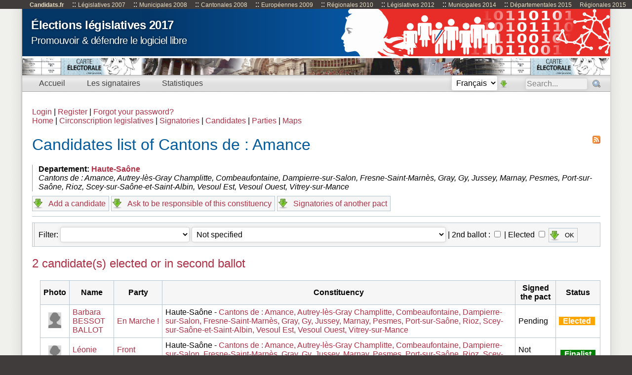

--- FILE ---
content_type: text/html; charset=utf-8
request_url: https://campagnes.candidats.fr/legislatives2017/?action=liste_candidats&circonscription=2444
body_size: 13055
content:
<?xml version="1.0" encoding="utf-8"?>
<!DOCTYPE html PUBLIC "-//W3C//DTD XHTML 1.0 Strict//EN" "http://www.w3.org/TR/xhtml1/DTD/xhtml1-strict.dtd">
<html xmlns="http://www.w3.org/1999/xhtml" xml:lang="fr" lang="fr">
<head>
  <title>Candidates list</title>
  <link rel="stylesheet" href="https://campagnes.candidats.fr/legislatives2017//css/initiatives.css" />
  <link rel="stylesheet" href="https://campagnes.candidats.fr/legislatives2017//css/widgets.css" />
  <link rel="stylesheet" href="https://campagnes.candidats.fr/legislatives2017//css/jquery-ui.css" />
  <link rel="stylesheet" type="text/css" href="https://campagnes.candidats.fr/legislatives2017//css/flags.css" media="screen" />
  <link rel="shortcut icon" type="image/x-icon" href="https://campagnes.candidats.fr/legislatives2017//images/favicon.ico" />
  <script type="text/javascript" src="https://campagnes.candidats.fr/legislatives2017//js/jquery-1.6.2.js"></script>
  <script type="text/javascript" src="https://campagnes.candidats.fr/legislatives2017//js/jquery-ui-1.8.16.custom.min.js"></script>
  <script type="text/javascript" src="https://campagnes.candidats.fr/legislatives2017//js/jquery.ui.autocomplete.html.js"></script>
  <script type="text/javascript" src="https://campagnes.candidats.fr/legislatives2017//ts_picker.js"></script>
  <script type="text/javascript" src="https://campagnes.candidats.fr/legislatives2017//js/fonctions.js"></script>
  <meta http-equiv="Content-Type" content="text/html; charset=utf-8" />
</head>

<body>

<div id="links">
<a style="font-weight:bold;" href="http://candidats.fr/">Candidats.fr</a> ::
<a href="http://candidats.fr/post/2011/02/23/101-les-anciennes-campagnes">Législatives 2007</a> ::
<a href="http://candidats.fr/post/2011/02/23/101-les-anciennes-campagnes">Municipales 2008</a> ::
<a href="http://candidats.fr/post/2011/02/23/101-les-anciennes-campagnes">Cantonales 2008</a> ::
<a href="http://candidats.fr/post/2011/02/23/101-les-anciennes-campagnes">Européennes 2009</a> ::
<a href="http://candidats.fr/post/2011/02/23/101-les-anciennes-campagnes">Régionales 2010</a>  ::
<a href="http://candidats.fr/post/2011/02/23/101-les-anciennes-campagnes">Législatives 2012</a> ::
<a href="http://candidats.fr/post/2011/02/23/101-les-anciennes-campagnes">Municipales 2014</a> ::
<a href="http://candidats.fr/post/2011/02/23/101-les-anciennes-campagnes">Départementales 2015</a>
<a href="http://candidats.fr/post/2011/02/23/101-les-anciennes-campagnes">Régionales 2015</a>
</div>

<div class="page-pre">

  <div class="page-post">
    <div class="page">

      <div class="logo">
	<div class="logo-top"><p><a href="https://campagnes.candidats.fr/legislatives2017//"><b>Élections législatives 2017</b><br/>
	      Promouvoir &amp; d&eacute;fendre le logiciel libre</a></p></div>
	<div class="logo-bottom"></div>
      </div> <!-- .logo -->
      
      <div class="menu">
	<ul><li><a class="menu-item" href="https://campagnes.candidats.fr/legislatives2017//">Accueil</a></li>
	<li><a class="menu-item" href="https://campagnes.candidats.fr/legislatives2017//?action=liste_signataires&o_sens=DESC&o_date=1">Les signataires</a></li>
	<li><a class="menu-item" href="https://campagnes.candidats.fr/legislatives2017//?action=panoramique">Statistiques</a></li>

	</ul>

  <div>
    <form class="flat" action="https://campagnes.candidats.fr/legislatives2017/"  method="post">
      <input type="hidden" name="action" value="rechercher_candidat"/>
      <input id="search" name="name" id="name" size="20" maxlength="100" type="text" value="Search..."/><input type="image" src="https://campagnes.candidats.fr/legislatives2017//images/search.png" alt="Valider" value="Valider" />
    </form>
  </div>


  <div class="lang-chooser">
    <form>
      <input type="hidden" name="action" value="set_language">
      <select class="flag" align="top" name="language" onchange="form.submit();">
		<option id="fr"  value="fr">Français</option>
        	<option id="en"  value="en">English</option>
              </select>
      <input align="top" type="image" src="https://campagnes.candidats.fr/legislatives2017//images/now.png" value="Ok">
    </form>
  </div>
  
      </div> <!-- .menu -->

  <div class="content">

<!--  <div id="sidebar">

    <p style="margin:0px 0px 1em 0px;padding:0px;">
      <a href="https://april.org/adherer?referent=https://candidats.fr">
	<img width="180" height="160" src="https://april.org/campagne/images/priorite-logiciel-libre-je-soutiens-april_2_p.png" alt="Priorité au Logiciel Libre! Je soutiens l'April." />
      </a>
    </p>

   
    <h2>Législatives 2022</h2>

    <ul>
	    <li><a href="https://www.april.org/sites/default/files/Le_Pacte_Du_Logiciel_Libre_candidats_legislatives_2022.pdf">Le pacte du Logiciel Libre</a> (version PDF), <a href="https://www.april.org/sites/default/files/Le_Pacte_Du_Logiciel_Libre_candidats_legislatives_2022.odt">version ODT</a></li>
	    <li><a href="https://www.april.org/fr/actions/le-pacte-du-logiciel-libre/macarons.html/">Macarons pour le site des signataires</a></li>
	    <li><a href="https://campagnes.candidats.fr/legislatives2022/">Le site de la campagne</a></li>
    </ul>

    <h2><a href="https://candidats.fr/">Candidats.fr</a></h2>
    <ul>
      <li><a href="https://candidats.fr/Actualites">Actualités</a></li>
      <li><a href="https://candidats.fr/post/2007/01/24/1-first-post">À propos</a></li>
      <li><a href="https://candidats.fr/signer">Signer la déclaration</a></li>
      <li><a href="https://candidats.fr/post/2007/02/02/34-les-bannieres">Bannières</a></li>
      <li><a href="https://candidats.fr/post/2007/01/23/3-soutenir">Soutenir</a></li>
      <li><a href="https://candidats.fr/post/2007/01/29/24-contact">Contact</a></li>
      <li><a href="https://candidats.fr/English-readers">English readers</a></li>
    </ul>

    <div id="categories">
      <h2>Argumentaires</h2>
      <ul>
	<li><a href="https://candidats.fr/Cahiers-2012">Télécharger les cahiers</a></li>
	<li><a href="https://candidats.fr/Brevetabilite">Brevetabilité</a></li>
	<li><a href="https://candidats.fr/Interoperabilite">Interopérabilité</a></li>
	<li><a href="https://candidats.fr/International">International</a></li>
	<li><a href="https://candidats.fr/Mtp">MTP / DRM</a></li>
	<li><a href="https://candidats.fr/Consommation">Consommation</a></li>
	<li><a href="https://candidats.fr/Education">Education</a></li>
	<li><a href="https://candidats.fr/Administration">E-administration</a></li>
	<li><a href="https://candidats.fr/Accessibilite">Accessibilité</a></li>
	<li><a href="https://candidats.fr/Economie">économie</a></li>
	<li><a href="https://candidats.fr/Recherche">Recherche</a></li>
	<li><a href="https://candidats.fr/documents/Logiciel_Libre_Les_Enjeux.pdf">Argumentaire Enjeux du Logiciel Libre</a> (<a href="https://candidats.fr/documents/Logiciel_Libre_Les_Enjeux.en.pdf">English</a>)</li>
	<li><a href="https://candidats.fr/documents/Logiciel_Libre_Les_Menaces.pdf">Argumentaire Menaces sur Le Logiciel Libre</a> (<a href="https://candidats.fr/documents/Logiciel_Libre_Les_Menaces.en.pdf">English</a>)</li>
	<li><a href="https://candidats.fr/documents/Cahier-collectivites-locales.pdf">Enjeux pour les collectivités</a></li></ul>	
    </div>

    <h2>Anciennes campagnes</h2>

    <ul>
      <li><a href="https://candidats.fr/post/2011/02/23/101-les-anciennes-campagnes">Anciennes campagnes</a></li>
    </ul>

    <div id="syndicate">
      <h2>Fil d'actualité</h2>
      <ul>
	<li><a href="https://candidats.fr/feed/category/Actualites/atom">fil atom</a></li>	
      </ul>
    </div>

    <div id="april-logo">
      <p><a href="https://www.april.org/"><img src="https://initiatives.candidats.fr/images/april_logo_79x36.png"><br/>Une initiative de l'April</a></p>
    </div>

  </div>-->


        <div class="controls">

  <div class="control-auth">
        <a href="https://campagnes.candidats.fr/legislatives2017/?action=login">Login</a>
    |&nbsp;<a href="https://campagnes.candidats.fr/legislatives2017/?action=subscribe">Register</a>
    |&nbsp;<a href="https://campagnes.candidats.fr/legislatives2017/?action=oubli">Forgot your password?</a>
      </div>
  
  <div class="control-links">
    <a href="https://campagnes.candidats.fr/legislatives2017/">Home</a> |
        <a href="https://campagnes.candidats.fr/legislatives2017/?action=liste_circonscriptions">Circonscription legislatives</a> |
    <a href="https://campagnes.candidats.fr/legislatives2017/?action=liste_signataires&o_sens=DESC&o_date=1">Signatories</a> |
    <a href="https://campagnes.candidats.fr/legislatives2017/?action=liste_candidats&amp;o_sens=ASC&amp;o_nom=1" onclick="javascript: return confirm('Plusieurs milliers de candidats, affichage potentiellement long. Continuer ?')" >Candidates</a> |
    <a href="https://campagnes.candidats.fr/legislatives2017/?action=list_table&table=parti">Parties</a> |
    <a href="https://campagnes.candidats.fr/legislatives2017/?action=maps">Maps</a>
      </div>
  
</div>
<h1 class="post-title">
<a href="?action=feed&feed=candidates"><img style="float:right;" src="https://campagnes.candidats.fr/legislatives2017//images/feed.png"/></a>
  Candidates list of Cantons de : Amance   </h1>

<div class="chapo">

<b>Departement: <a href="?action=liste_circonscriptions&collectivite=71">Haute-Saône</a></b><br/>




<em>Cantons de : Amance, Autrey-lès-Gray Champlitte, Combeaufontaine, Dampierre-sur-Salon, Fresne-Saint-Marnès, Gray, Gy, Jussey, Marnay, Pesmes, Port-sur-Saône, Rioz, Scey-sur-Saône-et-Saint-Albin, Vesoul Est, Vesoul Ouest, Vitrey-sur-Mance
</em> 
</div>

<p><a class="click-button"
	href="?action=ajouter_candidat&circonscription=2444">Add a candidate</a>
<a class="click-button"
href="?action=demander_responsabilite&type=circonscription&id=2444">Ask to be responsible of this constituency</a>
<a class="click-button" href="?action=liste_candidats&signed_another_pact=1&circonscription=2444">Signatories of another pact</a>
</p>




<hr/>

  <form method="get" >

  <input type="hidden" name="action" value="liste_candidats">

  <div class="toolbar">
  <div class="toolbar-buttons">
  <p>Filter:
  	     <select name="collectivite">
	      <option label="" value="-1"></option>
<option label="Ain" value="1">Ain</option>
<option label="Aisne" value="2">Aisne</option>
<option label="Allier" value="3">Allier</option>
<option label="Alpes-de-Haute-Provence" value="4">Alpes-de-Haute-Provence</option>
<option label="Alpes-Maritimes" value="6">Alpes-Maritimes</option>
<option label="Ardèche" value="7">Ardèche</option>
<option label="Ardennes" value="8">Ardennes</option>
<option label="Ariège" value="9">Ariège</option>
<option label="Aube" value="10">Aube</option>
<option label="Aude" value="11">Aude</option>
<option label="Aveyron" value="12">Aveyron</option>
<option label="Bas-Rhin" value="68">Bas-Rhin</option>
<option label="Bouches-du-Rhône" value="13">Bouches-du-Rhône</option>
<option label="Calvados" value="14">Calvados</option>
<option label="Cantal" value="15">Cantal</option>
<option label="Charente" value="16">Charente</option>
<option label="Charente-Maritime" value="17">Charente-Maritime</option>
<option label="Cher" value="18">Cher</option>
<option label="Corrèze" value="19">Corrèze</option>
<option label="Corse-du-Sud" value="20">Corse-du-Sud</option>
<option label="Côte-d'Or" value="22">Côte-d'Or</option>
<option label="Côtes-d'Armor" value="23">Côtes-d'Armor</option>
<option label="Creuse" value="24">Creuse</option>
<option label="Deux-Sèvres" value="80">Deux-Sèvres</option>
<option label="Dordogne" value="25">Dordogne</option>
<option label="Doubs" value="26">Doubs</option>
<option label="Drôme" value="27">Drôme</option>
<option label="Essonne" value="92">Essonne</option>
<option label="Eure" value="28">Eure</option>
<option label="Eure-et-Loir" value="29">Eure-et-Loir</option>
<option label="Finistère" value="30">Finistère</option>
<option label="Français de l'Etranger" value="36746">Français de l'Etranger</option>
<option label="Gard" value="31">Gard</option>
<option label="Gers" value="33">Gers</option>
<option label="Gironde" value="34">Gironde</option>
<option label="Guadeloupe" value="97">Guadeloupe</option>
<option label="Guyane" value="99">Guyane</option>
<option label="Haut-Rhin" value="69">Haut-Rhin</option>
<option label="Haute-Corse" value="21">Haute-Corse</option>
<option label="Haute-Garonne" value="32">Haute-Garonne</option>
<option label="Haute-Loire" value="44">Haute-Loire</option>
<option label="Haute-Marne" value="53">Haute-Marne</option>
<option label="Haute-Saône" value="71">Haute-Saône</option>
<option label="Haute-Savoie" value="75">Haute-Savoie</option>
<option label="Haute-Vienne" value="88">Haute-Vienne</option>
<option label="Hautes-Alpes" value="5">Hautes-Alpes</option>
<option label="Hautes-Pyrénées" value="66">Hautes-Pyrénées</option>
<option label="Hauts-de-Seine" value="93">Hauts-de-Seine</option>
<option label="Hérault" value="35">Hérault</option>
<option label="Ille-et-Vilaine" value="36">Ille-et-Vilaine</option>
<option label="Indre" value="37">Indre</option>
<option label="Indre-et-Loire" value="38">Indre-et-Loire</option>
<option label="Isère" value="39">Isère</option>
<option label="Jura" value="40">Jura</option>
<option label="La Réunion" value="100">La Réunion</option>
<option label="Landes" value="41">Landes</option>
<option label="Loir-et-Cher" value="42">Loir-et-Cher</option>
<option label="Loire" value="43">Loire</option>
<option label="Loire-Atlantique" value="45">Loire-Atlantique</option>
<option label="Loiret" value="46">Loiret</option>
<option label="Lot" value="47">Lot</option>
<option label="Lot-et-Garonne" value="48">Lot-et-Garonne</option>
<option label="Lozère" value="49">Lozère</option>
<option label="Maine-et-Loire" value="50">Maine-et-Loire</option>
<option label="Manche" value="51">Manche</option>
<option label="Marne" value="52">Marne</option>
<option label="Martinique" value="98">Martinique</option>
<option label="Mayenne" value="54">Mayenne</option>
<option label="Mayotte" value="102">Mayotte</option>
<option label="Meurthe-et-Moselle" value="55">Meurthe-et-Moselle</option>
<option label="Meuse" value="56">Meuse</option>
<option label="Morbihan" value="57">Morbihan</option>
<option label="Moselle" value="58">Moselle</option>
<option label="Nièvre" value="59">Nièvre</option>
<option label="Nord" value="60">Nord</option>
<option label="Nouvelle Calédonie" value="105">Nouvelle Calédonie</option>
<option label="Oise" value="61">Oise</option>
<option label="Orne" value="62">Orne</option>
<option label="Paris" value="76">Paris</option>
<option label="Pas-de-Calais" value="63">Pas-de-Calais</option>
<option label="Polynésie Française" value="36754">Polynésie Française</option>
<option label="Puy-de-Dôme" value="64">Puy-de-Dôme</option>
<option label="Pyrénées-Atlantiques" value="65">Pyrénées-Atlantiques</option>
<option label="Pyrénées-Orientales" value="67">Pyrénées-Orientales</option>
<option label="Rhône" value="70">Rhône</option>
<option label="Saint-Barthélemy et Saint-Martin" value="36745">Saint-Barthélemy et Saint-Martin</option>
<option label="Saint-Pierre et Miquelon" value="36753">Saint-Pierre et Miquelon</option>
<option label="Saône-et-Loire" value="72">Saône-et-Loire</option>
<option label="Sarthe" value="73">Sarthe</option>
<option label="Savoie" value="74">Savoie</option>
<option label="Seine-et-Marne" value="78">Seine-et-Marne</option>
<option label="Seine-Maritime" value="77">Seine-Maritime</option>
<option label="Seine-Saint-Denis" value="94">Seine-Saint-Denis</option>
<option label="Somme" value="81">Somme</option>
<option label="Tarn" value="82">Tarn</option>
<option label="Tarn-et-Garonne" value="83">Tarn-et-Garonne</option>
<option label="Territoire de Belfort" value="91">Territoire de Belfort</option>
<option label="Val-d'Oise" value="96">Val-d'Oise</option>
<option label="Val-de-Marne" value="95">Val-de-Marne</option>
<option label="Var" value="84">Var</option>
<option label="Vaucluse" value="85">Vaucluse</option>
<option label="Vendée" value="86">Vendée</option>
<option label="Vienne" value="87">Vienne</option>
<option label="Vosges" value="89">Vosges</option>
<option label="Wallis-et-Futuna" value="36752">Wallis-et-Futuna</option>
<option label="Yonne" value="90">Yonne</option>
<option label="Yvelines" value="79">Yvelines</option>

	    </select>
  	    <select name="parti">
	      <option value="0">Not specified</option>
	      <option value="0">--------------------------------------------------</option>
	      <optgroup label="Parties with candidates">
	      <option label="" value="-1"></option>
<option label="100% Citoyen" value="461">100% Citoyen</option>
<option label="A gauche vraiment" value="190">A gauche vraiment</option>
<option label="Action républicaine socialiste charente" value="74">Action républicaine socialiste charente</option>
<option label="Agir pour la réunion" value="244">Agir pour la réunion</option>
<option label="AIE" value="342">AIE</option>
<option label="Alliance centriste" value="377">Alliance centriste</option>
<option label="Alliance ecologiste indépendante" value="285">Alliance ecologiste indépendante</option>
<option label="Alliance pour l'outre-mer" value="284">Alliance pour l'outre-mer</option>
<option label="Alliance Royale" value="384">Alliance Royale</option>
<option label="Alsace d'abord" value="292">Alsace d'abord</option>
<option label="Alternative democratie socialisme" value="199">Alternative democratie socialisme</option>
<option label="Alternative liberale" value="60">Alternative liberale</option>
<option label="Alternative unitaire antiliberale" value="153">Alternative unitaire antiliberale</option>
<option label="Anticolonialiste" value="226">Anticolonialiste</option>
<option label="Apparente nouveau centre" value="268">Apparente nouveau centre</option>
<option label="Apparente UDF modem" value="95">Apparente UDF modem</option>
<option label="Après la monnaie" value="160">Après la monnaie</option>
<option label="assemblement des valeurs de gauche" value="422">assemblement des valeurs de gauche</option>
<option label="Assoc ps prg et apparentés" value="116">Assoc ps prg et apparentés</option>
<option label="Association des Objecteurs de Croissance" value="401">Association des Objecteurs de Croissance</option>
<option label="Association victimes ciments français" value="174">Association victimes ciments français</option>
<option label="Atout direct" value="212">Atout direct</option>
<option label="Aujourd'hui, autrement" value="167">Aujourd'hui, autrement</option>
<option label="Autres" value="360">Autres</option>
<option label="Avenir ensemble" value="252">Avenir ensemble</option>
<option label="Avenir meilleur population de la réunion" value="236">Avenir meilleur population de la réunion</option>
<option label="Bar-Le-Duc Bleu Marine" value="408">Bar-Le-Duc Bleu Marine</option>
<option label="Bloc identitaire" value="170">Bloc identitaire</option>
<option label="Bobigny Drancy" value="205">Bobigny Drancy</option>
<option label="Bonapartiste" value="102">Bonapartiste</option>
<option label="Breizhistance" value="399">Breizhistance</option>
<option label="Bretagne au Centre" value="302">Bretagne au Centre</option>
<option label="Bretagne nous avons foi en toi" value="398">Bretagne nous avons foi en toi</option>
<option label="C'est au Tour(s) du Peuple" value="415">C'est au Tour(s) du Peuple</option>
<option label="Candidat antilibéral de rassemblement" value="209">Candidat antilibéral de rassemblement</option>
<option label="Candidat communiste" value="186">Candidat communiste</option>
<option label="Candidat d'union et de rassem. pcf" value="135">Candidat d'union et de rassem. pcf</option>
<option label="Candidat du peuple et du non a l'europe" value="132">Candidat du peuple et du non a l'europe</option>
<option label="Candidat du rassemblement antiliberal" value="128">Candidat du rassemblement antiliberal</option>
<option label="Candidat identitaire nissa rebela" value="31">Candidat identitaire nissa rebela</option>
<option label="Candidat rassemblement pcf" value="87">Candidat rassemblement pcf</option>
<option label="Candidat socialiste et republicain" value="171">Candidat socialiste et republicain</option>
<option label="Candidature citoyenne" value="456">Candidature citoyenne</option>
<option label="Candidatures unitaires antilibérales 79" value="183">Candidatures unitaires antilibérales 79</option>
<option label="CAP21" value="329">CAP21</option>
<option label="Centre droit" value="65">Centre droit</option>
<option label="Centre et démocratie" value="207">Centre et démocratie</option>
<option label="Centre gauche" value="145">Centre gauche</option>
<option label="Centre independant" value="125">Centre independant</option>
<option label="Centre national des indépendants et pays" value="68">Centre national des indépendants et pays</option>
<option label="Centre pour la France" value="376">Centre pour la France</option>
<option label="Centriste" value="110">Centriste</option>
<option label="Centriste integriste" value="151">Centriste integriste</option>
<option label="Centriste majorite presidentielle" value="100">Centriste majorite presidentielle</option>
<option label="Centriste, democrate et radical" value="331">Centriste, democrate et radical</option>
<option label="Chasse peche nature traditions" value="15">Chasse peche nature traditions</option>
<option label="Choix de la Décroissance" value="388">Choix de la Décroissance</option>
<option label="Citoyens en mouvement" value="113">Citoyens en mouvement</option>
<option label="CNIP - majorité présidentielle" value="72">CNIP - majorité présidentielle</option>
<option label="Colère et Espoir" value="306">Colère et Espoir</option>
<option label="Collectif antilibéral du pays de lorient" value="122">Collectif antilibéral du pays de lorient</option>
<option label="Collectif antiliberal maures/esterel" value="193">Collectif antiliberal maures/esterel</option>
<option label="Collectif democrate handicape" value="243">Collectif democrate handicape</option>
<option label="Collectif républicain et citoyen" value="375">Collectif républicain et citoyen</option>
<option label="Collectif unitaire antiliberal" value="130">Collectif unitaire antiliberal</option>
<option label="Collectifs anti-liberaux, mars, PCF" value="211">Collectifs anti-liberaux, mars, PCF</option>
<option label="Comite pour la defense du regime local" value="154">Comite pour la defense du regime local</option>
<option label="Communistes" value="345">Communistes</option>
<option label="Communistes en somme" value="187">Communistes en somme</option>
<option label="Contre l'immigration-islamisation, l'ins" value="48">Contre l'immigration-islamisation, l'ins</option>
<option label="Convention citoyenne" value="66">Convention citoyenne</option>
<option label="Convergence democratique de catalogne" value="146">Convergence democratique de catalogne</option>
<option label="Corse social democrate" value="77">Corse social democrate</option>
<option label="Debout La France" value="435">Debout La France</option>
<option label="Debout la république" value="275">Debout la république</option>
<option label="Décroissance - alter mondialiste" value="155">Décroissance - alter mondialiste</option>
<option label="Dém. indép. voulant ensemble renouv. soc" value="75">Dém. indép. voulant ensemble renouv. soc</option>
<option label="Democrate" value="138">Democrate</option>
<option label="Démocrate du centre libre" value="181">Démocrate du centre libre</option>
<option label="Democratie economique et sociale" value="42">Democratie economique et sociale</option>
<option label="Démocratie électronique" value="402">Démocratie électronique</option>
<option label="Democratie et legitimite" value="168">Democratie et legitimite</option>
<option label="Dév. social démocratie de proximité" value="112">Dév. social démocratie de proximité</option>
<option label="Dissident parti radical de gauche" value="178">Dissident parti radical de gauche</option>
<option label="Div - cap sur l'avenir" value="266">Div - cap sur l'avenir</option>
<option label="Div-archipel demain" value="265">Div-archipel demain</option>
<option label="Div-défense des intérêts de l'archipel" value="267">Div-défense des intérêts de l'archipel</option>
<option label="Divers" value="20">Divers</option>
<option label="Divers centre" value="465">Divers centre</option>
<option label="Divers centre" value="118">Divers centre</option>
<option label="Divers droite" value="19">Divers droite</option>
<option label="Divers droite et indépendant" value="203">Divers droite et indépendant</option>
<option label="Divers droite- majorite presidentielle" value="47">Divers droite- majorite presidentielle</option>
<option label="Divers extrême droite" value="466">Divers extrême droite</option>
<option label="Divers extrême gauche" value="467">Divers extrême gauche</option>
<option label="Divers gauche" value="18">Divers gauche</option>
<option label="Divers gauche et centre" value="195">Divers gauche et centre</option>
<option label="Divers gauche et d'ouverture" value="419">Divers gauche et d'ouverture</option>
<option label="Divers gauche et d'ouverture" value="418">Divers gauche et d'ouverture</option>
<option label="Divers gauche et d'ouverture" value="420">Divers gauche et d'ouverture</option>
<option label="Divers gauche-socialistes jeunes" value="235">Divers gauche-socialistes jeunes</option>
<option label="Droite indépendante" value="337">Droite indépendante</option>
<option label="Droite souverainiste" value="464">Droite souverainiste</option>
<option label="Du neuf, votez Desboeuf" value="421">Du neuf, votez Desboeuf</option>
<option label="DVG-PS" value="366">DVG-PS</option>
<option label="Ecologie sociale, solidaire et décroissante" value="291">Ecologie sociale, solidaire et décroissante</option>
<option label="Écologiste" value="361">Écologiste</option>
<option label="Ecologiste" value="96">Ecologiste</option>
<option label="Ecologiste - divers gauche" value="45">Ecologiste - divers gauche</option>
<option label="EELV" value="446">EELV</option>
<option label="EELV - PS" value="460">EELV - PS</option>
<option label="EELV, alternatifs, objecteurs de croissance, gardarem la terra" value="363">EELV, alternatifs, objecteurs de croissance, gardarem la terra</option>
<option label="EH BAI" value="364">EH BAI</option>
<option label="Emergence" value="315">Emergence</option>
<option label="Emergence" value="321">Emergence</option>
<option label="En Avant Bretagne" value="400">En Avant Bretagne</option>
<option label="Ensemble" value="447">Ensemble</option>
<option label="Ensemble ! (Majorité présidentielle)" value="468">Ensemble ! (Majorité présidentielle)</option>
<option label="Ensemble pour la majorite presidentielle" value="189">Ensemble pour la majorite presidentielle</option>
<option label="Ensemble pour Santeuil" value="430">Ensemble pour Santeuil</option>
<option label="Entente Républicaine" value="352">Entente Républicaine</option>
<option label="En Marche !" value="453">En Marche !</option>
<option label="Esquerra republicana de catalunya" value="148">Esquerra republicana de catalunya</option>
<option label="Europalestine" value="213">Europalestine</option>
<option label="Europe démocratie espéranto" value="281">Europe démocratie espéranto</option>
<option label="Europe écologie" value="278">Europe écologie</option>
<option label="Europe Ecologie - CAP21" value="298">Europe Ecologie - CAP21</option>
<option label="Europe Écologie - Les Verts" value="310">Europe Écologie - Les Verts</option>
<option label="Europe Ecologie Les Verts - Mouvement républicain et citoyen" value="334">Europe Ecologie Les Verts - Mouvement républicain et citoyen</option>
<option label="Europe Liberté" value="312">Europe Liberté</option>
<option label="Euskal herria bai" value="143">Euskal herria bai</option>
<option label="Extrême droite" value="353">Extrême droite</option>
<option label="Extrême gauche" value="359">Extrême gauche</option>
<option label="Extreme gauche" value="90">Extreme gauche</option>
<option label="FEA" value="139">FEA</option>
<option label="Fédération démocratique de la réunion" value="242">Fédération démocratique de la réunion</option>
<option label="Fédération pour une alternative sociale et écologique" value="347">Fédération pour une alternative sociale et écologique</option>
<option label="Fetia api" value="258">Fetia api</option>
<option label="FLNKS" value="251">FLNKS</option>
<option label="FN" value="341">FN</option>
<option label="Fn dissident apparente" value="127">Fn dissident apparente</option>
<option label="Force de l'alternance du mdm" value="246">Force de l'alternance du mdm</option>
<option label="Force de rassemblement républicaine pour" value="111">Force de rassemblement républicaine pour</option>
<option label="Force démocratique de guyane" value="227">Force démocratique de guyane</option>
<option label="Force libertés" value="50">Force libertés</option>
<option label="Front de gauche" value="280">Front de gauche</option>
<option label="Front de Gauche" value="367">Front de Gauche</option>
<option label="Front de libération de la polynésie" value="259">Front de libération de la polynésie</option>
<option label="Front Démocrate" value="443">Front Démocrate</option>
<option label="Front national" value="2">Front national</option>
<option label="Gauche" value="64">Gauche</option>
<option label="Gauche alternative" value="71">Gauche alternative</option>
<option label="Gauche alternative 2007" value="34">Gauche alternative 2007</option>
<option label="Gauche alternative et antilibérale" value="119">Gauche alternative et antilibérale</option>
<option label="Gauche antilibérale" value="126">Gauche antilibérale</option>
<option label="Gauche independante" value="101">Gauche independante</option>
<option label="Gauche moderne" value="316">Gauche moderne</option>
<option label="Gauche moderne" value="317">Gauche moderne</option>
<option label="Gauche nouvelle, audacieuse, réaliste" value="140">Gauche nouvelle, audacieuse, réaliste</option>
<option label="Gauche ouvrière et chrétienne" value="162">Gauche ouvrière et chrétienne</option>
<option label="Gauche plurielle" value="424">Gauche plurielle</option>
<option label="Gauche pop. et antilib. soutenue par pcf" value="36">Gauche pop. et antilib. soutenue par pcf</option>
<option label="Gauche populaire et citoyenne" value="79">Gauche populaire et citoyenne</option>
<option label="Gauche progressiste" value="219">Gauche progressiste</option>
<option label="Gauche rassemblée" value="410">Gauche rassemblée</option>
<option label="Gauche revolutionnaire" value="172">Gauche revolutionnaire</option>
<option label="Gauche socialiste et républicaine" value="117">Gauche socialiste et républicaine</option>
<option label="Gauche unie antilibérale" value="197">Gauche unie antilibérale</option>
<option label="Gauche unitaire" value="272">Gauche unitaire</option>
<option label="Gauche unitaire antiliberale" value="93">Gauche unitaire antiliberale</option>
<option label="Gaulliste Mitterandiste" value="98">Gaulliste Mitterandiste</option>
<option label="Génération écologie" value="22">Génération écologie</option>
<option label="Gouvernement de la France" value="208">Gouvernement de la France</option>
<option label="Grasse à Tous" value="356">Grasse à Tous</option>
<option label="Guadeloup doubout" value="218">Guadeloup doubout</option>
<option label="Guadeloupe unie socialisme et realites" value="214">Guadeloupe unie socialisme et realites</option>
<option label="Hereaiatenunaa ia ora" value="257">Hereaiatenunaa ia ora</option>
<option label="Hors parti politique b.s.e.s." value="43">Hors parti politique b.s.e.s.</option>
<option label="Hors partis" value="413">Hors partis</option>
<option label="Identité et république" value="239">Identité et république</option>
<option label="L'Alternative à Gauche" value="412">L'Alternative à Gauche</option>
<option label="l'Alternative le Front de G'Auch" value="434">l'Alternative le Front de G'Auch</option>
<option label="L'autre Gauche en Bourgogne" value="299">L'autre Gauche en Bourgogne</option>
<option label="L'ecologie - les verts" value="134">L'ecologie - les verts</option>
<option label="L'engagement Pacifique et son Ethique " value="385">L'engagement Pacifique et son Ethique </option>
<option label="La France de demain" value="182">La France de demain</option>
<option label="La France en action" value="4">La France en action</option>
<option label="La France Insoumise" value="452">La France Insoumise</option>
<option label="La France Insoumise" value="451">La France Insoumise</option>
<option label="La gauche moderne" value="351">La gauche moderne</option>
<option label="La nouvelle gauche" value="62">La nouvelle gauche</option>
<option label="Le centre" value="204">Le centre</option>
<option label="Le Centre pour la France" value="374">Le Centre pour la France</option>
<option label="Le havre est à vous" value="177">Le havre est à vous</option>
<option label="Le parti des nantais" value="405">Le parti des nantais</option>
<option label="Le RASSEMBLEMENT 2015" value="445">Le RASSEMBLEMENT 2015</option>
<option label="Le trèfle - les nouv. ecol. hom-nat-anim" value="23">Le trèfle - les nouv. ecol. hom-nat-anim</option>
<option label="Les Alternatifs" value="349">Les Alternatifs</option>
<option label="Les écologistes de Bourgogne" value="300">Les écologistes de Bourgogne</option>
<option label="Les nouveaux ecologistes" value="89">Les nouveaux ecologistes</option>
<option label="Les Républicains" value="442">Les Républicains</option>
<option label="Les verts" value="1">Les verts</option>
<option label="Libertas" value="283">Libertas</option>
<option label="Libre d'être Libre" value="309">Libre d'être Libre</option>
<option label="Ligue communiste revolutionnaire" value="5">Ligue communiste revolutionnaire</option>
<option label="Ligue du Midi" value="404">Ligue du Midi</option>
<option label="Ligue savoisienne" value="163">Ligue savoisienne</option>
<option label="Liste citoyenne 100% CITOYEN" value="448">Liste citoyenne 100% CITOYEN</option>
<option label="Liste d'union PS-PRG-EELV-MUP-GE" value="416">Liste d'union PS-PRG-EELV-MUP-GE</option>
<option label="Liste nour" value="161">Liste nour</option>
<option label="Lumieres de paris" value="166">Lumieres de paris</option>
<option label="Lutte ouvrière" value="8">Lutte ouvrière</option>
<option label="Maj. prés. environnement et social" value="159">Maj. prés. environnement et social</option>
<option label="Majorité départementale" value="323">Majorité départementale</option>
<option label="Majorité présidentielle" value="44">Majorité présidentielle</option>
<option label="Majorite presidentielle - divers droite" value="129">Majorite presidentielle - divers droite</option>
<option label="Majorite presidentielle - le centre" value="158">Majorite presidentielle - le centre</option>
<option label="Majorite presidentielle - ump" value="156">Majorite presidentielle - ump</option>
<option label="Majorité présidentielle sud-isère" value="108">Majorité présidentielle sud-isère</option>
<option label="Majorité présidentielle ump udf" value="196">Majorité présidentielle ump udf</option>
<option label="Majorite silencieuse" value="229">Majorite silencieuse</option>
<option label="Mars-gauche républicaine" value="51">Mars-gauche républicaine</option>
<option label="MNR-contre l'immigration-islamisation" value="73">MNR-contre l'immigration-islamisation</option>
<option label="Mouvement citoyenneté démocratie" value="202">Mouvement citoyenneté démocratie</option>
<option label="Mouvement de decolonisation et d'emancip" value="232">Mouvement de decolonisation et d'emancip</option>
<option label="Mouvement démocrate" value="276">Mouvement démocrate</option>
<option label="Mouvement démocrate - Républicains de gauche" value="333">Mouvement démocrate - Républicains de gauche</option>
<option label="Mouvement départementaliste mahorais" value="249">Mouvement départementaliste mahorais</option>
<option label="Mouvement des Objecteurs de Croissance" value="395">Mouvement des Objecteurs de Croissance</option>
<option label="Mouvement des Objecteurs de Croissance" value="397">Mouvement des Objecteurs de Croissance</option>
<option label="Mouvement des progressistes" value="454">Mouvement des progressistes</option>
<option label="Mouvement ecologiste independant" value="7">Mouvement ecologiste independant</option>
<option label="Mouvement Fondation pour un Avenir Réunionnais" value="427">Mouvement Fondation pour un Avenir Réunionnais</option>
<option label="Mouvement guadeloupeen ecologiste" value="220">Mouvement guadeloupeen ecologiste</option>
<option label="Mouvement hommes animaux nature" value="357">Mouvement hommes animaux nature</option>
<option label="Mouvement hommes-animaux-nature : mhan" value="35">Mouvement hommes-animaux-nature : mhan</option>
<option label="Mouvement la réunion autrement" value="234">Mouvement la réunion autrement</option>
<option label="Mouvement national republicain" value="14">Mouvement national republicain</option>
<option label="Mouvement populaire des démocrates chrét" value="250">Mouvement populaire des démocrates chrét</option>
<option label="Mouvement populaire mahorais" value="248">Mouvement populaire mahorais</option>
<option label="Mouvement populaire reunionnais" value="240">Mouvement populaire reunionnais</option>
<option label="Mouvement pour l'Eveil National" value="390">Mouvement pour l'Eveil National</option>
<option label="Mouvement pour la France" value="6">Mouvement pour la France</option>
<option label="Mouvement Pour La Réunion" value="426">Mouvement Pour La Réunion</option>
<option label="Mouvement pour le renouveau politique" value="149">Mouvement pour le renouveau politique</option>
<option label="Mouvement progressiste européen" value="210">Mouvement progressiste européen</option>
<option label="Mouvement Républicain et Citoyen" value="450">Mouvement Républicain et Citoyen</option>
<option label="Mouvement republicain et citoyen" value="21">Mouvement republicain et citoyen</option>
<option label="Mouvement Résistances" value="378">Mouvement Résistances</option>
<option label="Mouvement servir" value="194">Mouvement servir</option>
<option label="Mouvement social democrate" value="179">Mouvement social democrate</option>
<option label="Mouvement Unitaire Progressiste" value="403">Mouvement Unitaire Progressiste</option>
<option label="MRC" value="354">MRC</option>
<option label="Nasion rénioné" value="241">Nasion rénioné</option>
<option label="Nationaliste" value="80">Nationaliste</option>
<option label="Newropeans" value="286">Newropeans</option>
<option label="Nissa Rebella" value="326">Nissa Rebella</option>
<option label="No oe e te nunaa" value="253">No oe e te nunaa</option>
<option label="Nofwap la guadeloupe en action" value="215">Nofwap la guadeloupe en action</option>
<option label="Non communiqué" value="39">Non communiqué</option>
<option label="Notre parti ... c'est vous !" value="131">Notre parti ... c'est vous !</option>
<option label="Nous citoyens" value="457">Nous citoyens</option>
<option label="Nous te ferons Bretagne" value="297">Nous te ferons Bretagne</option>
<option label="Nouveau centre" value="279">Nouveau centre</option>
<option label="Nouveau parti anticapitaliste" value="293">Nouveau parti anticapitaliste</option>
<option label="Nouveau Parti Anticapitaliste - Front de Gauche" value="338">Nouveau Parti Anticapitaliste - Front de Gauche</option>
<option label="Nouvelle Donne" value="438">Nouvelle Donne</option>
<option label="Nouvelle Union populaire écologique et sociale" value="471">Nouvelle Union populaire écologique et sociale</option>
<option label="Nouvelles forces de progrès" value="228">Nouvelles forces de progrès</option>
<option label="NUPES - EELV" value="473">NUPES - EELV</option>
<option label="NUPES - LFI" value="472">NUPES - LFI</option>
<option label="NUPES - PS" value="474">NUPES - PS</option>
<option label="Objectif guadeloupe" value="217">Objectif guadeloupe</option>
<option label="Parti anarchiste revolutionnaire" value="165">Parti anarchiste revolutionnaire</option>
<option label="Parti Anti Sioniste" value="393">Parti Anti Sioniste</option>
<option label="Parti Antispéciste Citoyen pour la Transparence et l'Ethique " value="463">Parti Antispéciste Citoyen pour la Transparence et l'Ethique </option>
<option label="Parti blanc" value="67">Parti blanc</option>
<option label="Parti breton" value="103">Parti breton</option>
<option label="Parti Chrétien Démocrate" value="320">Parti Chrétien Démocrate</option>
<option label="Parti communiste francais" value="11">Parti communiste francais</option>
<option label="Parti communiste guadeloupeen" value="222">Parti communiste guadeloupeen</option>
<option label="Parti communiste reunionnais" value="238">Parti communiste reunionnais</option>
<option label="Parti Communistefrançais - Front de Gauche" value="325">Parti Communistefrançais - Front de Gauche</option>
<option label="Parti d'en rire" value="114">Parti d'en rire</option>
<option label="Parti d'Extrême Centre" value="439">Parti d'Extrême Centre</option>
<option label="Parti de gauche" value="308">Parti de gauche</option>
<option label="Parti de Gauche - Front de Gauche" value="330">Parti de Gauche - Front de Gauche</option>
<option label="Parti de la France" value="294">Parti de la France</option>
<option label="Parti de la nation occitane - Les region" value="97">Parti de la nation occitane - Les region</option>
<option label="Parti democrate chretien guadeloupeen" value="221">Parti democrate chretien guadeloupeen</option>
<option label="Parti des citoyens guadeloupeens" value="225">Parti des citoyens guadeloupeens</option>
<option label="Parti des evidences concretes" value="142">Parti des evidences concretes</option>
<option label="Parti des Gens" value="392">Parti des Gens</option>
<option label="Parti des musulmans de France" value="150">Parti des musulmans de France</option>
<option label="Parti des socio-démocrates français" value="53">Parti des socio-démocrates français</option>
<option label="Parti des socioprofessionnels" value="99">Parti des socioprofessionnels</option>
<option label="Parti du vote blanc" value="386">Parti du vote blanc</option>
<option label="Parti fédéraliste" value="380">Parti fédéraliste</option>
<option label="parti féderaliste" value="379">parti féderaliste</option>
<option label="Parti humaniste" value="57">Parti humaniste</option>
<option label="Parti Liberal" value="340">Parti Liberal</option>
<option label="Parti Liberal démocrate" value="369">Parti Liberal démocrate</option>
<option label="Parti manger" value="290">Parti manger</option>
<option label="Parti national radical" value="107">Parti national radical</option>
<option label="Parti Niçois" value="344">Parti Niçois</option>
<option label="Parti occitan" value="55">Parti occitan</option>
<option label="Parti ouvrier indépendant" value="13">Parti ouvrier indépendant</option>
<option label="Parti Ouvrier Indépendant" value="313">Parti Ouvrier Indépendant</option>
<option label="Parti picard démocrate" value="188">Parti picard démocrate</option>
<option label="Parti Pirate" value="368">Parti Pirate</option>
<option label="Parti pour la décroissance" value="86">Parti pour la décroissance</option>
<option label="Parti rachid nekkaz" value="61">Parti rachid nekkaz</option>
<option label="Parti Radical" value="372">Parti Radical</option>
<option label="Parti Radical" value="371">Parti Radical</option>
<option label="Parti Radical" value="370">Parti Radical</option>
<option label="Parti radical de gauche" value="12">Parti radical de gauche</option>
<option label="Parti radical de gauche-parti socialiste" value="63">Parti radical de gauche-parti socialiste</option>
<option label="Parti radical valoisien" value="314">Parti radical valoisien</option>
<option label="Parti Républicain" value="346">Parti Républicain</option>
<option label="Parti Républicain Chrétien" value="432">Parti Républicain Chrétien</option>
<option label="Parti Républicain pour la Démocratie" value="382">Parti Républicain pour la Démocratie</option>
<option label="Parti social libéral européen" value="38">Parti social libéral européen</option>
<option label="Parti social mahorais" value="245">Parti social mahorais</option>
<option label="Parti socialiste" value="3">Parti socialiste</option>
<option label="Parti Socialiste - EELV" value="394">Parti Socialiste - EELV</option>
<option label="Parti socialiste guadeloupeen" value="223">Parti socialiste guadeloupeen</option>
<option label="Parti socialiste guyanais" value="230">Parti socialiste guyanais</option>
<option label="Parti socialiste polynésien" value="256">Parti socialiste polynésien</option>
<option label="Parti socialiste réunionnais" value="233">Parti socialiste réunionnais</option>
<option label="Parti socialiste-mrc-prg" value="192">Parti socialiste-mrc-prg</option>
<option label="Parti socialiste-parti radical de gauche" value="83">Parti socialiste-parti radical de gauche</option>
<option label="Parti socialiste-prga" value="49">Parti socialiste-prga</option>
<option label="Parti unitaire républicain " value="391">Parti unitaire républicain </option>
<option label="Partit occitan" value="46">Partit occitan</option>
<option label="PC/PS/Verts" value="273">PC/PS/Verts</option>
<option label="PCF - antiliberaux" value="137">PCF - antiliberaux</option>
<option label="PCF - Front de gauche" value="311">PCF - Front de gauche</option>
<option label="PCF gauche antiliberale" value="41">PCF gauche antiliberale</option>
<option label="Plateforme 2007" value="136">Plateforme 2007</option>
<option label="Plus belle ma vie" value="425">Plus belle ma vie</option>
<option label="Pole rennaissance communiste en France" value="76">Pole rennaissance communiste en France</option>
<option label="Politique d'action citoyenne,solidarité," value="141">Politique d'action citoyenne,solidarité,</option>
<option label="Porinetia ora" value="255">Porinetia ora</option>
<option label="Pour les droits d'auteurs" value="176">Pour les droits d'auteurs</option>
<option label="Pour une gauche moderne" value="123">Pour une gauche moderne</option>
<option label="Pour une republique moderne" value="124">Pour une republique moderne</option>
<option label="PRG" value="358">PRG</option>
<option label="PRG-PS-MRC" value="56">PRG-PS-MRC</option>
<option label="Priorit" value="164">Priorit</option>
<option label="PS - Bretagne Écologie - PCF" value="307">PS - Bretagne Écologie - PCF</option>
<option label="Rass gauche uni &amp; anti libé" value="109">Rass gauche uni &amp; anti libé</option>
<option label="Rassemb pour l'indpdce de le France" value="200">Rassemb pour l'indpdce de le France</option>
<option label="Rassemblement à gauche-Front de Gauche" value="339">Rassemblement à gauche-Front de Gauche</option>
<option label="Rassemblement Centriste et Ecologiste" value="305">Rassemblement Centriste et Ecologiste</option>
<option label="Rassemblement citoyen" value="271">Rassemblement citoyen</option>
<option label="Rassemblement Citoyen pour la République" value="328">Rassemblement Citoyen pour la République</option>
<option label="Rassemblement Citoyen pour la République" value="327">Rassemblement Citoyen pour la République</option>
<option label="Rassemblement de la gauche antilibérale" value="30">Rassemblement de la gauche antilibérale</option>
<option label="Rassemblement de la gauche pour resister" value="206">Rassemblement de la gauche pour resister</option>
<option label="Rassemblement de la Gauche, Ecologiste, Citoyen et Solidaire" value="440">Rassemblement de la Gauche, Ecologiste, Citoyen et Solidaire</option>
<option label="Rassemblement des Citoyens" value="441">Rassemblement des Citoyens</option>
<option label="Rassemblement des valeurs de gauche" value="423">Rassemblement des valeurs de gauche</option>
<option label="Rassemblement gauche pop pcf" value="33">Rassemblement gauche pop pcf</option>
<option label="Rassemblement National" value="470">Rassemblement National</option>
<option label="Rassemblement pour initiative citoyenne" value="29">Rassemblement pour initiative citoyenne</option>
<option label="Rassemblement pour l'ind" value="277">Rassemblement pour l'ind</option>
<option label="Rautahi" value="260">Rautahi</option>
<option label="Reconquête !" value="469">Reconquête !</option>
<option label="Regionaliste" value="81">Regionaliste</option>
<option label="Regions et peuples solidaires" value="85">Regions et peuples solidaires</option>
<option label="Relève Citoyenne" value="458">Relève Citoyenne</option>
<option label="Renouveau de l'assemblée nationale" value="175">Renouveau de l'assemblée nationale</option>
<option label="Renouveau ecologique défense animale" value="59">Renouveau ecologique défense animale</option>
<option label="Renouveau Socialiste" value="389">Renouveau Socialiste</option>
<option label="Républicains et Territoire" value="324">Républicains et Territoire</option>
<option label="République ecologie démocratie" value="173">République ecologie démocratie</option>
<option label="Résistance citoyenne" value="201">Résistance citoyenne</option>
<option label="Résistons!" value="459">Résistons!</option>
<option label="Réussir pour Nogent " value="433">Réussir pour Nogent </option>
<option label="Sans étiquette" value="373">Sans étiquette</option>
<option label="Sans étiquette" value="16">Sans étiquette</option>
<option label="Santeuil, Aujourd'hui vers Demain" value="431">Santeuil, Aujourd'hui vers Demain</option>
<option label="Solidarite 21" value="82">Solidarite 21</option>
<option label="Solidarite ecologie gauche alternative" value="17">Solidarite ecologie gauche alternative</option>
<option label="Solidarité et progrès" value="104">Solidarité et progrès</option>
<option label="Solidarité France" value="287">Solidarité France</option>
<option label="Solidarité, Liberté, Justice et Paix" value="336">Solidarité, Liberté, Justice et Paix</option>
<option label="Soutenu par EELV - PCF - PRG - PS" value="455">Soutenu par EELV - PCF - PRG - PS</option>
<option label="Tahoeraa huiraatira" value="262">Tahoeraa huiraatira</option>
<option label="Te henua enana kotoa" value="263">Te henua enana kotoa</option>
<option label="Te'avei'a" value="261">Te'avei'a</option>
<option label="Terre de gauche" value="318">Terre de gauche</option>
<option label="Terres de Bretagne" value="304">Terres de Bretagne</option>
<option label="To'u ai'a" value="254">To'u ai'a</option>
<option label="Toulouse en marche" value="407">Toulouse en marche</option>
<option label="Tous ensemble la gauche vraiment !" value="296">Tous ensemble la gauche vraiment !</option>
<option label="Tous ensemble, à Gauche !" value="301">Tous ensemble, à Gauche !</option>
<option label="UDB" value="437">UDB</option>
<option label="UDB - Frankiz Breizh" value="88">UDB - Frankiz Breizh</option>
<option label="UDB / Les verts" value="94">UDB / Les verts</option>
<option label="UDE" value="462">UDE</option>
<option label="UDF - mouvement démocrate" value="10">UDF - mouvement démocrate</option>
<option label="UDF parti libre" value="185">UDF parti libre</option>
<option label="UDF-majorite presidentielle" value="121">UDF-majorite presidentielle</option>
<option label="UDI" value="406">UDI</option>
<option label="UMP dissident" value="355">UMP dissident</option>
<option label="UMP parti radical" value="120">UMP parti radical</option>
<option label="UMP-CNIP majorité départementale" value="365">UMP-CNIP majorité départementale</option>
<option label="Union action" value="224">Union action</option>
<option label="Union Centriste" value="319">Union Centriste</option>
<option label="Union centriste libérale" value="237">Union centriste libérale</option>
<option label="Union de la droite" value="429">Union de la droite</option>
<option label="Union de la Droite et du Centre" value="381">Union de la Droite et du Centre</option>
<option label="Union de la droite républicaine" value="58">Union de la droite républicaine</option>
<option label="Union de la gauche" value="414">Union de la gauche</option>
<option label="Union Démocratique Bretonne" value="396">Union Démocratique Bretonne</option>
<option label="Union démocratique populaire" value="198">Union démocratique populaire</option>
<option label="Union des démocrates et indépendants" value="417">Union des démocrates et indépendants</option>
<option label="Union des independants et paysans" value="216">Union des independants et paysans</option>
<option label="Union des mouvements pour la démocratie" value="52">Union des mouvements pour la démocratie</option>
<option label="Union du centre" value="428">Union du centre</option>
<option label="Union du peuple alsacien / régions et pe" value="157">Union du peuple alsacien / régions et pe</option>
<option label="Union elargie des seniors" value="152">Union elargie des seniors</option>
<option label="Union Populaire Républicaine" value="444">Union Populaire Républicaine</option>
<option label="Union pour Aix" value="411">Union pour Aix</option>
<option label="Union pour la démocratie" value="264">Union pour la démocratie</option>
<option label="Union pour la democratie francaise" value="69">Union pour la democratie francaise</option>
<option label="Union Pour La Droite Républicaine" value="387">Union Pour La Droite Républicaine</option>
<option label="Union pour la loire" value="322">Union pour la loire</option>
<option label="Union pour le renouveau de mayotte" value="247">Union pour le renouveau de mayotte</option>
<option label="Union pour majorite presidentielle" value="32">Union pour majorite presidentielle</option>
<option label="Union pour un mouvement populaire" value="9">Union pour un mouvement populaire</option>
<option label="Union pour un mouvement populaire - Nouveau centre" value="332">Union pour un mouvement populaire - Nouveau centre</option>
<option label="Union pour un mouvement populaire - Nouveau centre - Parti répu" value="335">Union pour un mouvement populaire - Nouveau centre - Parti répu</option>
<option label="Union radicale renouveau bourbonnais" value="26">Union radicale renouveau bourbonnais</option>
<option label="Unione per una suluzione pulitica" value="78">Unione per una suluzione pulitica</option>
<option label="Unitat catalana" value="147">Unitat catalana</option>
<option label="Unser Land" value="449">Unser Land</option>
<option label="Valérie Carrez" value="350">Valérie Carrez</option>
<option label="Valeurs et Idées Citoyennes" value="383">Valeurs et Idées Citoyennes</option>
<option label="Verts - UDB" value="92">Verts - UDB</option>
<option label="Vivre mieux, ensemble à Aulnay, EELV, Parti de gauche" value="409">Vivre mieux, ensemble à Aulnay, EELV, Parti de gauche</option>
<option label="Vraiment à Gauche" value="303">Vraiment à Gauche</option>
<option label="Walwari" value="231">Walwari</option>

	      </optgroup>
	      <optgroup label="Other parties">
	      <option label="" value="-1"></option>

	      </optgroup>
	    </select>
	    </select>
     | 2nd ballot :
	  <input type="checkbox" name="finalistes_only"  id="cb_finalistes"/>
       | Elected	  <input type="checkbox" name="elus_only"  id="cb_elus"/>
  	  <input name="submit" class="click-button" type="submit" value="OK">

  </p>
  </div>
  </div>

  </form>

  <a name="table_finalistes"></a>
<h2>2 candidate(s) elected or in second ballot</h2>
<p/>
<div class="content-block" style="text-align:center;">
<center>
<table class="liste-candidats">
<th>Photo</th>
<th>Name</th>
<th>Party</th>
<th>Constituency</th>
<th>Signed the pact</th>
<th>Status</th>
</tr>
<tr>

<td align="center">
  <img class="photo_icon" src="images/icon-no-photo-female.png"/>
</td>

<td>
  <a
  href="?action=editer_candidat&amp;id=960016">Barbara
  BESSOT BALLOT</a>
</td>
<td>
<a href="?action=liste_candidats&parti=453">
En Marche !
</a>
</td>
<td>
Haute-Saône - <a href="?action=liste_candidats&circonscription=2444">Cantons de : Amance, Autrey-lès-Gray Champlitte, Combeaufontaine, Dampierre-sur-Salon, Fresne-Saint-Marnès, Gray, Gy, Jussey, Marnay, Pesmes, Port-sur-Saône, Rioz, Scey-sur-Saône-et-Saint-Albin, Vesoul Est, Vesoul Ouest, Vitrey-sur-Mance
</a>
</td>
<td>
Pending</td>
<td align="center">
  <span class="elected">Elected</span>&nbsp;</td>


</tr>
<tr>

<td align="center">
  <img class="photo_icon" src="images/icon-no-photo-female.png"/>
</td>

<td>
  <a
  href="?action=editer_candidat&amp;id=960008">Léonie
  CUGNOT</a>
</td>
<td>
<a href="?action=liste_candidats&parti=2">
Front national
</a>
</td>
<td>
Haute-Saône - <a href="?action=liste_candidats&circonscription=2444">Cantons de : Amance, Autrey-lès-Gray Champlitte, Combeaufontaine, Dampierre-sur-Salon, Fresne-Saint-Marnès, Gray, Gy, Jussey, Marnay, Pesmes, Port-sur-Saône, Rioz, Scey-sur-Saône-et-Saint-Albin, Vesoul Est, Vesoul Ouest, Vitrey-sur-Mance
</a>
</td>
<td>
Not contacted</td>
<td align="center">
  <span class="finalist">Finalist</span>
  </td>


</tr>
</table>

</center>
</div>

<!-- Table de candidats -->

<a name="table_candidats"></a>
<h2>13 candidates during first ballot</h2>
<p/>


<div class="content-block" style="text-align:center;">

<form>

<input type="hidden" name="action" value="valider_second_tour">
<center>
<table class="liste-candidats">
<tr>
<th></th>
<th>Photo</th>
<th><a href="?action=liste_candidats&circonscription=2444&amp;o_nom=1&amp;o_sens=DESC#table_candidats">Name</a></th>
<th><a href="?action=liste_candidats&circonscription=2444&amp;o_parti=1&amp;o_sens=DESC#table_candidats">Party</a></th>
<th><a href="?action=liste_candidats&circonscription=2444&amp;o_circo=1&amp;o_sens=DESC#table_candidats">Constituency</a></th>
<th><a href="?action=liste_candidats&circonscription=2444&amp;o_sign=1&amp;o_sens=DESC#table_candidats">Signed the pact</a></th>
<th><a href="?action=liste_candidats&circonscription=2444&amp;o_finaliste=1&amp;o_sens=DESC#table_candidats">Finalist</a></th>
</tr>
<tr>
<td><input type="checkbox" name="selection_candidat_960011" value="1"></td>

<td align="center">
  <img class="photo_icon" src="images/icon-no-photo-female.png"/>
</td>

<td>
  <a
  href="?action=editer_candidat&amp;id=960011">Philippe
  BAZEAU</a>
</td>
<td>
<a href="?action=liste_candidats&parti=96">
Ecologiste
</a>
</td>
<td>
Haute-Saône - <a href="?action=liste_candidats&circonscription=2444">Cantons de : Amance, Autrey-lès-Gray Champlitte, Combeaufontaine, Dampierre-sur-Salon, Fresne-Saint-Marnès, Gray, Gy, Jussey, Marnay, Pesmes, Port-sur-Saône, Rioz, Scey-sur-Saône-et-Saint-Albin, Vesoul Est, Vesoul Ouest, Vitrey-sur-Mance
</a>
</td>
<td>
Not contacted</td>
<td align="center">
  </td>



</tr>
<tr>
<td><input type="checkbox" name="selection_candidat_960016" value="1"></td>

<td align="center">
  <img class="photo_icon" src="images/icon-no-photo-female.png"/>
</td>

<td>
  <a
  href="?action=editer_candidat&amp;id=960016">Barbara
  BESSOT BALLOT</a>
</td>
<td>
<a href="?action=liste_candidats&parti=453">
En Marche !
</a>
</td>
<td>
Haute-Saône - <a href="?action=liste_candidats&circonscription=2444">Cantons de : Amance, Autrey-lès-Gray Champlitte, Combeaufontaine, Dampierre-sur-Salon, Fresne-Saint-Marnès, Gray, Gy, Jussey, Marnay, Pesmes, Port-sur-Saône, Rioz, Scey-sur-Saône-et-Saint-Albin, Vesoul Est, Vesoul Ouest, Vitrey-sur-Mance
</a>
</td>
<td>
Pending</td>
<td align="center">
  <span class="elected">Elected</span></td>



</tr>
<tr>
<td><input type="checkbox" name="selection_candidat_960018" value="1"></td>

<td align="center">
  <img class="photo_icon" src="images/icon-no-photo-female.png"/>
</td>

<td>
  <a
  href="?action=editer_candidat&amp;id=960018">Rémi
  BRENEY</a>
</td>
<td>
<a href="?action=liste_candidats&parti=20">
Divers
</a>
</td>
<td>
Haute-Saône - <a href="?action=liste_candidats&circonscription=2444">Cantons de : Amance, Autrey-lès-Gray Champlitte, Combeaufontaine, Dampierre-sur-Salon, Fresne-Saint-Marnès, Gray, Gy, Jussey, Marnay, Pesmes, Port-sur-Saône, Rioz, Scey-sur-Saône-et-Saint-Albin, Vesoul Est, Vesoul Ouest, Vitrey-sur-Mance
</a>
</td>
<td>
Not contacted</td>
<td align="center">
  </td>



</tr>
<tr>
<td><input type="checkbox" name="selection_candidat_960017" value="1"></td>

<td align="center">
  <img class="photo_icon" src="images/icon-no-photo-female.png"/>
</td>

<td>
  <a
  href="?action=editer_candidat&amp;id=960017">Marie
  BRETON</a>
</td>
<td>
<a href="?action=liste_candidats&parti=19">
Divers droite
</a>
</td>
<td>
Haute-Saône - <a href="?action=liste_candidats&circonscription=2444">Cantons de : Amance, Autrey-lès-Gray Champlitte, Combeaufontaine, Dampierre-sur-Salon, Fresne-Saint-Marnès, Gray, Gy, Jussey, Marnay, Pesmes, Port-sur-Saône, Rioz, Scey-sur-Saône-et-Saint-Albin, Vesoul Est, Vesoul Ouest, Vitrey-sur-Mance
</a>
</td>
<td>
Not contacted</td>
<td align="center">
  </td>



</tr>
<tr>
<td><input type="checkbox" name="selection_candidat_960006" value="1"></td>

<td align="center">
  <img class="photo_icon" src="images/icon-no-photo-female.png"/>
</td>

<td>
  <a
  href="?action=editer_candidat&amp;id=960006">Martine
  BUFFET</a>
</td>
<td>
<a href="?action=liste_candidats&parti=444">
Union Populaire Républicaine
</a>
</td>
<td>
Haute-Saône - <a href="?action=liste_candidats&circonscription=2444">Cantons de : Amance, Autrey-lès-Gray Champlitte, Combeaufontaine, Dampierre-sur-Salon, Fresne-Saint-Marnès, Gray, Gy, Jussey, Marnay, Pesmes, Port-sur-Saône, Rioz, Scey-sur-Saône-et-Saint-Albin, Vesoul Est, Vesoul Ouest, Vitrey-sur-Mance
</a>
</td>
<td>
Pending</td>
<td align="center">
  </td>



</tr>
<tr>
<td><input type="checkbox" name="selection_candidat_960008" value="1"></td>

<td align="center">
  <img class="photo_icon" src="images/icon-no-photo-female.png"/>
</td>

<td>
  <a
  href="?action=editer_candidat&amp;id=960008">Léonie
  CUGNOT</a>
</td>
<td>
<a href="?action=liste_candidats&parti=2">
Front national
</a>
</td>
<td>
Haute-Saône - <a href="?action=liste_candidats&circonscription=2444">Cantons de : Amance, Autrey-lès-Gray Champlitte, Combeaufontaine, Dampierre-sur-Salon, Fresne-Saint-Marnès, Gray, Gy, Jussey, Marnay, Pesmes, Port-sur-Saône, Rioz, Scey-sur-Saône-et-Saint-Albin, Vesoul Est, Vesoul Ouest, Vitrey-sur-Mance
</a>
</td>
<td>
Not contacted</td>
<td align="center">
    <span class="finalist">Finalist</span>
    </td>



</tr>
<tr>
<td><input type="checkbox" name="selection_candidat_960013" value="1"></td>

<td align="center">
  <img class="photo_icon" src="images/icon-no-photo-female.png"/>
</td>

<td>
  <a
  href="?action=editer_candidat&amp;id=960013">Dimitri
  DOUSSOT</a>
</td>
<td>
<a href="?action=liste_candidats&parti=442">
Les Républicains
</a>
</td>
<td>
Haute-Saône - <a href="?action=liste_candidats&circonscription=2444">Cantons de : Amance, Autrey-lès-Gray Champlitte, Combeaufontaine, Dampierre-sur-Salon, Fresne-Saint-Marnès, Gray, Gy, Jussey, Marnay, Pesmes, Port-sur-Saône, Rioz, Scey-sur-Saône-et-Saint-Albin, Vesoul Est, Vesoul Ouest, Vitrey-sur-Mance
</a>
</td>
<td>
Not contacted</td>
<td align="center">
  </td>



</tr>
<tr>
<td><input type="checkbox" name="selection_candidat_960014" value="1"></td>

<td align="center">
  <img class="photo_icon" src="images/icon-no-photo-female.png"/>
</td>

<td>
  <a
  href="?action=editer_candidat&amp;id=960014">François
  FROIDUROT</a>
</td>
<td>
<a href="?action=liste_candidats&parti=452">
La France Insoumise
</a>
</td>
<td>
Haute-Saône - <a href="?action=liste_candidats&circonscription=2444">Cantons de : Amance, Autrey-lès-Gray Champlitte, Combeaufontaine, Dampierre-sur-Salon, Fresne-Saint-Marnès, Gray, Gy, Jussey, Marnay, Pesmes, Port-sur-Saône, Rioz, Scey-sur-Saône-et-Saint-Albin, Vesoul Est, Vesoul Ouest, Vitrey-sur-Mance
</a>
</td>
<td>
Pending</td>
<td align="center">
  </td>



</tr>
<tr>
<td><input type="checkbox" name="selection_candidat_960009" value="1"></td>

<td align="center">
  <img class="photo_icon" src="images/icon-no-photo-female.png"/>
</td>

<td>
  <a
  href="?action=editer_candidat&amp;id=960009">Thérèse
  GARRET</a>
</td>
<td>
<a href="?action=liste_candidats&parti=359">
Extrême gauche
</a>
</td>
<td>
Haute-Saône - <a href="?action=liste_candidats&circonscription=2444">Cantons de : Amance, Autrey-lès-Gray Champlitte, Combeaufontaine, Dampierre-sur-Salon, Fresne-Saint-Marnès, Gray, Gy, Jussey, Marnay, Pesmes, Port-sur-Saône, Rioz, Scey-sur-Saône-et-Saint-Albin, Vesoul Est, Vesoul Ouest, Vitrey-sur-Mance
</a>
</td>
<td>
Not contacted</td>
<td align="center">
  </td>



</tr>
<tr>
<td><input type="checkbox" name="selection_candidat_960007" value="1"></td>

<td align="center">
  <img class="photo_icon" src="images/icon-no-photo-female.png"/>
</td>

<td>
  <a
  href="?action=editer_candidat&amp;id=960007">Corinne
  GUYONNET</a>
</td>
<td>
<a href="?action=liste_candidats&parti=310">
Europe Écologie - Les Verts
</a>
</td>
<td>
Haute-Saône - <a href="?action=liste_candidats&circonscription=2444">Cantons de : Amance, Autrey-lès-Gray Champlitte, Combeaufontaine, Dampierre-sur-Salon, Fresne-Saint-Marnès, Gray, Gy, Jussey, Marnay, Pesmes, Port-sur-Saône, Rioz, Scey-sur-Saône-et-Saint-Albin, Vesoul Est, Vesoul Ouest, Vitrey-sur-Mance
</a>
</td>
<td>
<b>Signed and confirmation (letter/fax) received</b>
</td>
<td align="center">
  </td>



</tr>
<tr>
<td><input type="checkbox" name="selection_candidat_960012" value="1"></td>

<td align="center">
  <img class="photo_icon" src="images/icon-no-photo-female.png"/>
</td>

<td>
  <a
  href="?action=editer_candidat&amp;id=960012">Marc
  MANTOVANI</a>
</td>
<td>
<a href="?action=liste_candidats&parti=435">
Debout La France
</a>
</td>
<td>
Haute-Saône - <a href="?action=liste_candidats&circonscription=2444">Cantons de : Amance, Autrey-lès-Gray Champlitte, Combeaufontaine, Dampierre-sur-Salon, Fresne-Saint-Marnès, Gray, Gy, Jussey, Marnay, Pesmes, Port-sur-Saône, Rioz, Scey-sur-Saône-et-Saint-Albin, Vesoul Est, Vesoul Ouest, Vitrey-sur-Mance
</a>
</td>
<td>
Not contacted</td>
<td align="center">
  </td>



</tr>
<tr>
<td><input type="checkbox" name="selection_candidat_960015" value="1"></td>

<td align="center">
  <img class="photo_icon" src="images/icon-no-photo-female.png"/>
</td>

<td>
  <a
  href="?action=editer_candidat&amp;id=960015">Cyril
  MORLOT</a>
</td>
<td>
<a href="?action=liste_candidats&parti=11">
Parti communiste francais
</a>
</td>
<td>
Haute-Saône - <a href="?action=liste_candidats&circonscription=2444">Cantons de : Amance, Autrey-lès-Gray Champlitte, Combeaufontaine, Dampierre-sur-Salon, Fresne-Saint-Marnès, Gray, Gy, Jussey, Marnay, Pesmes, Port-sur-Saône, Rioz, Scey-sur-Saône-et-Saint-Albin, Vesoul Est, Vesoul Ouest, Vitrey-sur-Mance
</a>
</td>
<td>
Not contacted</td>
<td align="center">
  </td>



</tr>
<tr>
<td><input type="checkbox" name="selection_candidat_960010" value="1"></td>

<td align="center">
  <img class="photo_icon" src="images/icon-no-photo-female.png"/>
</td>

<td>
  <a
  href="?action=editer_candidat&amp;id=960010">Laurent
  RICARD</a>
</td>
<td>
<a href="?action=liste_candidats&parti=3">
Parti socialiste
</a>
</td>
<td>
Haute-Saône - <a href="?action=liste_candidats&circonscription=2444">Cantons de : Amance, Autrey-lès-Gray Champlitte, Combeaufontaine, Dampierre-sur-Salon, Fresne-Saint-Marnès, Gray, Gy, Jussey, Marnay, Pesmes, Port-sur-Saône, Rioz, Scey-sur-Saône-et-Saint-Albin, Vesoul Est, Vesoul Ouest, Vitrey-sur-Mance
</a>
</td>
<td>
Not contacted</td>
<td align="center">
  </td>



</tr>
</table>

</center>


<p>
<input class="click-button" type="submit" value="Set selected candidates as finalists">
</p>

</form>

</div>


	<div style="clear:both;">&nbsp;</div>
	<div id="april-logo">
	  <p><a href="http://www.april.org/"><img alt="Logo April" src="https://campagnes.candidats.fr/legislatives2017//images/april_logo_79x36.png" /><br/>Candidats.fr,<br/> un projet de l'April</a></p>
	</div>
      </div> <!-- content -->
    </div>   <!-- page -->
  </div>      <!-- page-post -->
</div>	     <!-- page-pre -->

<div class="footer">
<p><a href="http://gna.org/projects/gpt/">GPT - Grassroot Platform Technology</a> - Copyright 2007-2017 
<a href="http://www.april.org/">April</a>.
GPT is licensed under the GNU Affero General Public License.</p>
</div>

</body>
</html>


--- FILE ---
content_type: text/css
request_url: https://campagnes.candidats.fr/legislatives2017//css/widgets.css
body_size: 1368
content:

hr {
    height: 1px;
    padding: 0px;
    color: rgb(181, 197, 212);
    background-color: rgb(181, 197, 212);
    border: 0;
    margin-top: 12px;
    margin-bottom: 12px;
}

.form {
    border: 1px solid rgb(181, 197, 212);
    background-color: rgb(246, 246, 246);
    padding: 12px;
}

.form h2 {
    margin: 0;
}

.form td {
    padding: 3px;
}

.form input[type = "text"], .form textarea {
    margin-right: 12px;
    width: 100%;
}

.form-label {
    text-align: right;
}

.liste-candidats, .supertable {
    border-collapse: collapse;
}

.liste-candidats th, .supertable th {
    background-color: rgb(246, 246, 246);
    border: 1px solid rgb(181, 197, 212);
    padding: 6px;
    margin: 0px;
}

.liste-candidats td, .supertable td {
    border: 1px solid rgb(181, 197, 212);
    padding: 6px;
    margin: 0px;
    background-color: white;
}

pre {
    width: 500px;
    overflow: scroll;
}

.disabled {
    opacity: 0.4;
}

.click-button {
    border: 1px solid rgb(181, 197, 212);
    background: url(../images/now.png) no-repeat rgb(246, 246, 246);
    background-position: 0 3px;
    padding: 6px;
    margin: 0px;
    padding-left: 32px;
}

.connexiondone {
    background-color: peachpuff;
}

.toolbar {
    border: 1px solid rgb(181, 197, 212);	 
    background-color: rgb(246, 246, 246);
    padding: 0px;
    margin-bottom: 1em;
}

.toolbar-buttons {
    margin-left: 3px;
    border-left: 1px solid rgb(181, 197, 212);
    padding: 2px;
}

.toolbar-buttons p {
    margin: 0px;
    padding: 6px;
}

.toolbar-element {
    border-left: 1px solid rgb(181, 197, 212);
    padding-left: 12px;
}

.table-commands {
    padding: 2px;
    float: right;
}

.hover-button {
    padding: 6px;
    border: 2px solid rgb(246, 246, 246);
}

.hover-button img {
    vertical-align: middle;
    margin-right: 6px;
}

.hover-button:hover {
    border-right: 2px solid rgb(181, 197, 212);
    border-bottom: 2px solid rgb(181, 197, 212);
    border-left: 2px solid white;
    border-top: 2px solid white;
}

.hover-button:active {
    background-color: rgb(181, 197, 212);
    border-left: 2px solid rgb(181, 197, 212);
    border-top: 2px solid rgb(181, 197, 212);
    border-right: 2px solid white;
    border-bottom: 2px solid white;
}

.lang-chooser {
    float: right;
}

.debug {
    border: solid 1px black;
    overflow: auto; 
    width: 100%; 
    padding: 1.5em; 
    background-color: white;
    color: brick;
}

.elected {
    font-weight: bold;
    padding: 0 .5em 0 .5em;
    color: white;
    background-color: orange;
}

.finalist {
    font-weight: bold;
    padding: 0 .5em 0 .5em;
    color: white;
    background-color: green;
}

.flag option {
    background-position: center left;
    background-attachment: fixed;
    padding-left: 24px;
}

div.candidate_photo img, div.format_icon {
    border: 1px solid rgb(181, 197, 212);
    background-color: #fff;
    padding: 6px;
    margin: 6px;
    padding-bottom: 0px;
    text-align: center;
    float: right;
    margin-left: 12px;
}

div.candidate_photo img {
    margin: 0px;
    padding: 0px;
}

.photo_icon {
    text-align: center;
    align: center;
}

.party_description {
    font-style: italic;
    margin-left: 1em;
}

.party_description img {
    float: left;
    margin-right: 12px;
}

.party_logo {
    margin-top: 2em;
    text-align: center;
}

.election_logo {
    text-align: center;
}

.mandatory {
    border-bottom: 1px dashed red;
}

.important {
    font-weight: bold;
    color: red;
}

.linked_to_current td {
    background-color: rgb(246, 246, 246);
}



/***********/
/* POPUPS  */
/***********/
.popup {
    width: 320px;
    position: absolute;
    margin-top: -6px;
    background: url(../images/popup-arrowup.png) no-repeat;
    background-position: 0 0;
    vertical-align: middle;
}

.popup-inner {
    margin-top: 12px;
    background: #ffee99;
    padding: 6px;
    border-left: 1px solid #9e9e9e;
    border-right: 1px solid #9e9e9e;
    border-bottom: 1px solid #9e9e9e;
}

.popup-inner img.popup-icon {
    padding-right: 6px;
    vertical-align: middle;
}

.popup-inner .popup-close {
    float: right;
    align: right;
    margin-left: 6px;
}

.popup-candidate-list {
    margin-top: 4px;
    padding-top: 4px;
    border-top: 1px solid #9e9e9e;
}

.popup-candidate {
    border-bottom: 1px solid #9e9e9e;
    min-height: 32px;
    margin: 0 0 4px 0;
    padding: 0 0 4px 0;
}

.popup-candidate img {
    float: left;
    margin: 0 4px 0 0;
}

.popup-candidate a {
    font-weight: bold;
}

.chapo {
    border-left: 1px solid #9e9e9e;
    padding: 0 0 0 12px;
}

.modification-date-cell {
    font-weight: bold;
}

.modification-content-cell {
    padding-left: 1em;
}

.content-block {
    padding-left: 1em;
}

.highlighted {
    background-color: #fce94f;
}

.different {
    background-color: #affcaf;
}

.normal {
    background-color: #ffffff;
}

#friends {
    clear: right; 
    align: right;
    text-align: left;
    margin-top: 0;
    padding-top: 0;
}

#friends h2 {
    margin-top: 0;
    padding-top: 0;
}

.candidate_minilink p {
    padding: 2px 2px 2px 32px;
    min-height: 32px;
    margin: 0;
    min-width: 200px;
}

.candidate_minilink img {
    vertical-align: middle;
    padding-right: 2px;
    float: left;
}

#adopted-button {
    border: 1px solid red;
    float: right;
    width: 72px;
    height: 72px;
    border: 1px solid red;
    border-radius: 36px;    
    -moz-border-radius: 36px;    
    -moz-box-shadow: 0px 0px 8px #ae3045;
    box-shadow: 0px 0px 8px #ae3045;
    text-align: center;
    vertical-align: middle;
}

--- FILE ---
content_type: application/javascript
request_url: https://campagnes.candidats.fr/legislatives2017//js/fonctions.js
body_size: 1306
content:
$(document).ready(function() {
	if (typeof additional_load != 'undefined')
	    additional_load();
    
	// Menu
	$(".menu-item").mouseover(function() {
		for (i=1; i<=3; i++) { $('#sous_menu_'+i).css("display", "none"); }
	    });

	$(".menu a").mouseover(function() {
	    $(".menu a").removeClass("selected");
	    if ($(this).parent().attr("id") == "item1") { $(this).addClass("selected"); $('#sous_menu_1').css("display", "block"); }
	    if ($(this).parent().attr("id") == "item2") { $(this).addClass("selected"); $('#sous_menu_2').css("display", "block"); }
	    if ($(this).parent().attr("id") == "item3") { $(this).addClass("selected"); $('#sous_menu_3').css("display", "block"); }
	    });

	$(".content").mouseover(function() {
		for (i=1; i<=3; i++) { $('#sous_menu_'+i).css("display", "none"); }
	    });
		
	$('.jstitle').mousemove(function(e) {
		if ($('#jstitle').length == 0) {
		    $('body').append('<div id="jstitle" style="color: gray; text-align: center; display: none; position: absolute; z-index: 888; border: 1px solid gray;padding: 5px;-moz-box-shadow: 0px 0px 5px rgba(0,0,0,.3);box-shadow: 0px 0px 5px rgba(0,0,0,.3);"></div>')
			}
		if ($(this).attr('title')) {
		    title = $(this).attr('title').replace(/ \-\- /g, '<br/>').replace(/^([^<]+)<br/, '<b>$1</b><br');
		    if ($(this).hasClass('phototitle') && !title.match(/<img src/)) {
			title = '<img src=\'' + $(this).children('.urlphoto')[0].href.replace(/\/([^\/]+)$/, "/depute/photo/$1/70") + '\'/><br/>' + title;
		    }
		    $(this).attr('jstitle', title );
		    $(this).attr('title', '');
		}
		$('#jstitle').html($(this).attr('jstitle'));
		$('#jstitle').css('background-color', "white");
		$('#jstitle').css('top', e.pageY+10);
		$('#jstitle').css('left', e.pageX+10);
		$('#jstitle').css('display', 'block');
	    });
	$('.jstitle').mouseout(function() {
		$(this).attr('title', $(this).attr('jstitle'));
		$('#jstitle').css('display', 'none');
	    });

	// Redimensionnement automatique des textareas
	$('textarea').scroll(function() {
		textarea_height = $(this).height();
		$(this).height(textarea_height + 10);
	    });

	$("input#autocomplete").autocomplete({
		html: true,
		source: 
		function( request, response ) {
		    //create array for response objects  
		    var suggestions = [];  
		    //pass request to server  
		    $.getJSON("json.php?callback=?", request, 
			      function(data) {  
				  var regex = new RegExp("(?![^&;]+;)(?!<[^<>]*)(" + request.term.replace(/([\^\$\(\)\[\]\{\}\*\.\+\?\|\\])/gi, "\\$1") + ")(?![^<>]*>)(?![^&;]+;)", "gi");
	 
				  var result = $.map(data, function(value){
					  return value.label;
				      });
				      
				  response(data);
			      } );
		},
		    
		    select: 
		function(event, ui) {
		    $('#autocomplete').val(ui.item.name);
		    $('#local_authority_id').val(ui.item.id);
		    $('#initiative-new-form').submit();
		    return false;
		},

		    focus: 
		function(event, ui) {
		    $('#autocomplete').val(ui.item.name);
		    $('#local_authority_id').val(ui.item.id);
		    return false;
		},
	    }

	    );

	$('#search').focus(function(){
		if ( $(this).val() == 'Search...' || $(this).val() == 'Recherche...' )
		    {
			$(this).val('');
		    }
	    });

    }); // fin document ready
